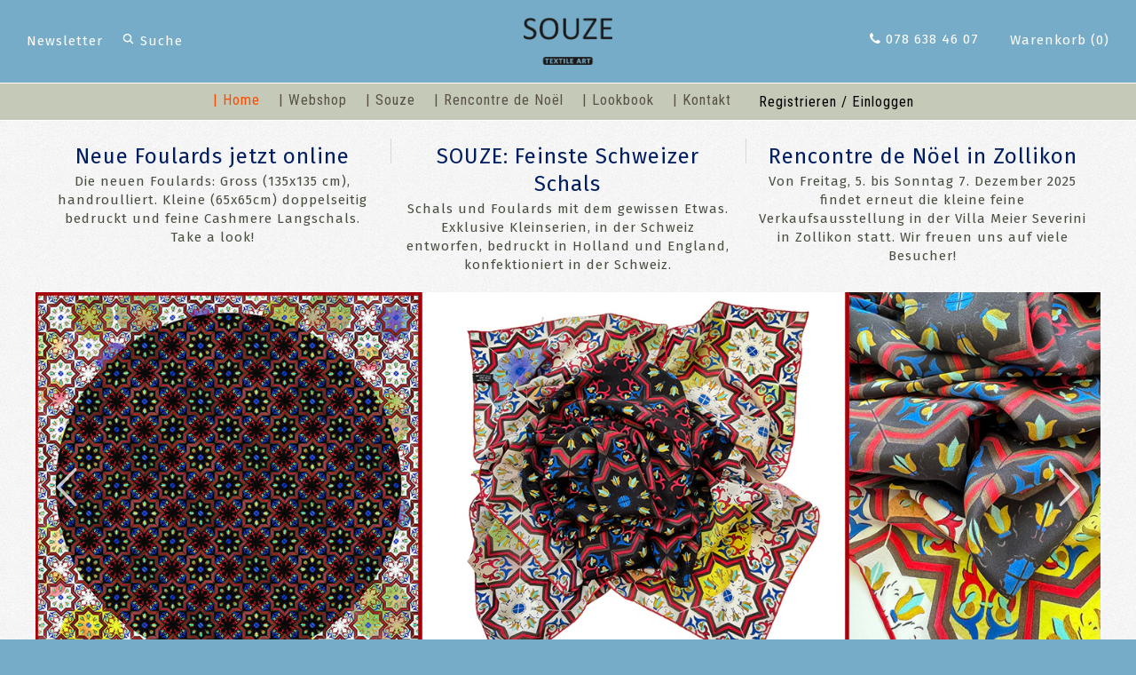

--- FILE ---
content_type: text/html; charset=utf-8
request_url: https://souze.ch/
body_size: 11357
content:
<!DOCTYPE html>
<html class="no-js">
<head>
  <!-- Symmetry 2.0.9 -->
  <meta charset="UTF-8">
  <meta http-equiv="X-UA-Compatible" content="IE=edge,chrome=1">
  <meta name="viewport" content="width=device-width,initial-scale=1.0" />
  
  <title>
    Such dir dein Lieblingsstück aus! &ndash; Souze
  </title>
  
  <link rel="canonical" href="https://souze.myshopify.com/" />
  <link href="https://fonts.googleapis.com/css?family=Fira+Sans:300,300i,400,400i,500,500i,700,700i" rel="stylesheet">
  
<meta property="og:site_name" content="Souze" />

    <meta property="og:type" content="website" />
    
       <meta property="og:image" content="http://souze.ch/cdn/shop/t/7/assets/logo.png?v=11087324595486835941525274432" />
    
    
        <meta property="og:url" content="https://souze.myshopify.com" />
    

  
 


<meta name="twitter:card" content="summary">

  <link href="https://maxcdn.bootstrapcdn.com/font-awesome/4.6.3/css/font-awesome.min.css" rel="stylesheet">
  
  



<link href="//fonts.googleapis.com/css?family=Roboto+Condensed:400,700|Roboto+Condensed:400,700" rel="stylesheet" type="text/css">

  
  <link href="//souze.ch/cdn/shop/t/7/assets/styles.scss.css?v=133457376491982940271697286150" rel="stylesheet" type="text/css" media="all" />
  
  
  
  <script src="//souze.ch/cdn/shopifycloud/storefront/assets/themes_support/option_selection-b017cd28.js" type="text/javascript"></script>
  <script src="//ajax.googleapis.com/ajax/libs/jquery/1.8/jquery.min.js" type="text/javascript"></script>
  <script src="//souze.ch/cdn/shopifycloud/storefront/assets/themes_support/api.jquery-7ab1a3a4.js" type="text/javascript"></script>
<script>
  Shopify.money_format = "SFr. {{amount}}";
  window.productJSON = [];
  document.documentElement.className = document.documentElement.className.replace('no-js', '');
</script>

    <script>window.performance && window.performance.mark && window.performance.mark('shopify.content_for_header.start');</script><meta id="shopify-digital-wallet" name="shopify-digital-wallet" content="/13708097/digital_wallets/dialog">
<meta name="shopify-checkout-api-token" content="31033a241568bc5cf2a9cfb7a4549815">
<meta id="in-context-paypal-metadata" data-shop-id="13708097" data-venmo-supported="false" data-environment="production" data-locale="de_DE" data-paypal-v4="true" data-currency="CHF">
<script async="async" src="/checkouts/internal/preloads.js?locale=de-CH"></script>
<script id="shopify-features" type="application/json">{"accessToken":"31033a241568bc5cf2a9cfb7a4549815","betas":["rich-media-storefront-analytics"],"domain":"souze.ch","predictiveSearch":true,"shopId":13708097,"locale":"de"}</script>
<script>var Shopify = Shopify || {};
Shopify.shop = "souze.myshopify.com";
Shopify.locale = "de";
Shopify.currency = {"active":"CHF","rate":"1.0"};
Shopify.country = "CH";
Shopify.theme = {"name":"Symmetry","id":139772359,"schema_name":null,"schema_version":null,"theme_store_id":568,"role":"main"};
Shopify.theme.handle = "null";
Shopify.theme.style = {"id":null,"handle":null};
Shopify.cdnHost = "souze.ch/cdn";
Shopify.routes = Shopify.routes || {};
Shopify.routes.root = "/";</script>
<script type="module">!function(o){(o.Shopify=o.Shopify||{}).modules=!0}(window);</script>
<script>!function(o){function n(){var o=[];function n(){o.push(Array.prototype.slice.apply(arguments))}return n.q=o,n}var t=o.Shopify=o.Shopify||{};t.loadFeatures=n(),t.autoloadFeatures=n()}(window);</script>
<script id="shop-js-analytics" type="application/json">{"pageType":"index"}</script>
<script defer="defer" async type="module" src="//souze.ch/cdn/shopifycloud/shop-js/modules/v2/client.init-shop-cart-sync_BH0MO3MH.de.esm.js"></script>
<script defer="defer" async type="module" src="//souze.ch/cdn/shopifycloud/shop-js/modules/v2/chunk.common_BErAfWaM.esm.js"></script>
<script defer="defer" async type="module" src="//souze.ch/cdn/shopifycloud/shop-js/modules/v2/chunk.modal_DqzNaksh.esm.js"></script>
<script type="module">
  await import("//souze.ch/cdn/shopifycloud/shop-js/modules/v2/client.init-shop-cart-sync_BH0MO3MH.de.esm.js");
await import("//souze.ch/cdn/shopifycloud/shop-js/modules/v2/chunk.common_BErAfWaM.esm.js");
await import("//souze.ch/cdn/shopifycloud/shop-js/modules/v2/chunk.modal_DqzNaksh.esm.js");

  window.Shopify.SignInWithShop?.initShopCartSync?.({"fedCMEnabled":true,"windoidEnabled":true});

</script>
<script>(function() {
  var isLoaded = false;
  function asyncLoad() {
    if (isLoaded) return;
    isLoaded = true;
    var urls = ["https:\/\/chimpstatic.com\/mcjs-connected\/js\/users\/a89ac84832158f8e4321ea31a\/071927eb2a82a2c5fb8f6c3cd.js?shop=souze.myshopify.com"];
    for (var i = 0; i < urls.length; i++) {
      var s = document.createElement('script');
      s.type = 'text/javascript';
      s.async = true;
      s.src = urls[i];
      var x = document.getElementsByTagName('script')[0];
      x.parentNode.insertBefore(s, x);
    }
  };
  if(window.attachEvent) {
    window.attachEvent('onload', asyncLoad);
  } else {
    window.addEventListener('load', asyncLoad, false);
  }
})();</script>
<script id="__st">var __st={"a":13708097,"offset":3600,"reqid":"755eb432-c3b0-47d6-b609-0a5fb09cba2d-1770025588","pageurl":"souze.ch\/","u":"1094fd8c639f","p":"home"};</script>
<script>window.ShopifyPaypalV4VisibilityTracking = true;</script>
<script id="captcha-bootstrap">!function(){'use strict';const t='contact',e='account',n='new_comment',o=[[t,t],['blogs',n],['comments',n],[t,'customer']],c=[[e,'customer_login'],[e,'guest_login'],[e,'recover_customer_password'],[e,'create_customer']],r=t=>t.map((([t,e])=>`form[action*='/${t}']:not([data-nocaptcha='true']) input[name='form_type'][value='${e}']`)).join(','),a=t=>()=>t?[...document.querySelectorAll(t)].map((t=>t.form)):[];function s(){const t=[...o],e=r(t);return a(e)}const i='password',u='form_key',d=['recaptcha-v3-token','g-recaptcha-response','h-captcha-response',i],f=()=>{try{return window.sessionStorage}catch{return}},m='__shopify_v',_=t=>t.elements[u];function p(t,e,n=!1){try{const o=window.sessionStorage,c=JSON.parse(o.getItem(e)),{data:r}=function(t){const{data:e,action:n}=t;return t[m]||n?{data:e,action:n}:{data:t,action:n}}(c);for(const[e,n]of Object.entries(r))t.elements[e]&&(t.elements[e].value=n);n&&o.removeItem(e)}catch(o){console.error('form repopulation failed',{error:o})}}const l='form_type',E='cptcha';function T(t){t.dataset[E]=!0}const w=window,h=w.document,L='Shopify',v='ce_forms',y='captcha';let A=!1;((t,e)=>{const n=(g='f06e6c50-85a8-45c8-87d0-21a2b65856fe',I='https://cdn.shopify.com/shopifycloud/storefront-forms-hcaptcha/ce_storefront_forms_captcha_hcaptcha.v1.5.2.iife.js',D={infoText:'Durch hCaptcha geschützt',privacyText:'Datenschutz',termsText:'Allgemeine Geschäftsbedingungen'},(t,e,n)=>{const o=w[L][v],c=o.bindForm;if(c)return c(t,g,e,D).then(n);var r;o.q.push([[t,g,e,D],n]),r=I,A||(h.body.append(Object.assign(h.createElement('script'),{id:'captcha-provider',async:!0,src:r})),A=!0)});var g,I,D;w[L]=w[L]||{},w[L][v]=w[L][v]||{},w[L][v].q=[],w[L][y]=w[L][y]||{},w[L][y].protect=function(t,e){n(t,void 0,e),T(t)},Object.freeze(w[L][y]),function(t,e,n,w,h,L){const[v,y,A,g]=function(t,e,n){const i=e?o:[],u=t?c:[],d=[...i,...u],f=r(d),m=r(i),_=r(d.filter((([t,e])=>n.includes(e))));return[a(f),a(m),a(_),s()]}(w,h,L),I=t=>{const e=t.target;return e instanceof HTMLFormElement?e:e&&e.form},D=t=>v().includes(t);t.addEventListener('submit',(t=>{const e=I(t);if(!e)return;const n=D(e)&&!e.dataset.hcaptchaBound&&!e.dataset.recaptchaBound,o=_(e),c=g().includes(e)&&(!o||!o.value);(n||c)&&t.preventDefault(),c&&!n&&(function(t){try{if(!f())return;!function(t){const e=f();if(!e)return;const n=_(t);if(!n)return;const o=n.value;o&&e.removeItem(o)}(t);const e=Array.from(Array(32),(()=>Math.random().toString(36)[2])).join('');!function(t,e){_(t)||t.append(Object.assign(document.createElement('input'),{type:'hidden',name:u})),t.elements[u].value=e}(t,e),function(t,e){const n=f();if(!n)return;const o=[...t.querySelectorAll(`input[type='${i}']`)].map((({name:t})=>t)),c=[...d,...o],r={};for(const[a,s]of new FormData(t).entries())c.includes(a)||(r[a]=s);n.setItem(e,JSON.stringify({[m]:1,action:t.action,data:r}))}(t,e)}catch(e){console.error('failed to persist form',e)}}(e),e.submit())}));const S=(t,e)=>{t&&!t.dataset[E]&&(n(t,e.some((e=>e===t))),T(t))};for(const o of['focusin','change'])t.addEventListener(o,(t=>{const e=I(t);D(e)&&S(e,y())}));const B=e.get('form_key'),M=e.get(l),P=B&&M;t.addEventListener('DOMContentLoaded',(()=>{const t=y();if(P)for(const e of t)e.elements[l].value===M&&p(e,B);[...new Set([...A(),...v().filter((t=>'true'===t.dataset.shopifyCaptcha))])].forEach((e=>S(e,t)))}))}(h,new URLSearchParams(w.location.search),n,t,e,['guest_login'])})(!0,!0)}();</script>
<script integrity="sha256-4kQ18oKyAcykRKYeNunJcIwy7WH5gtpwJnB7kiuLZ1E=" data-source-attribution="shopify.loadfeatures" defer="defer" src="//souze.ch/cdn/shopifycloud/storefront/assets/storefront/load_feature-a0a9edcb.js" crossorigin="anonymous"></script>
<script data-source-attribution="shopify.dynamic_checkout.dynamic.init">var Shopify=Shopify||{};Shopify.PaymentButton=Shopify.PaymentButton||{isStorefrontPortableWallets:!0,init:function(){window.Shopify.PaymentButton.init=function(){};var t=document.createElement("script");t.src="https://souze.ch/cdn/shopifycloud/portable-wallets/latest/portable-wallets.de.js",t.type="module",document.head.appendChild(t)}};
</script>
<script data-source-attribution="shopify.dynamic_checkout.buyer_consent">
  function portableWalletsHideBuyerConsent(e){var t=document.getElementById("shopify-buyer-consent"),n=document.getElementById("shopify-subscription-policy-button");t&&n&&(t.classList.add("hidden"),t.setAttribute("aria-hidden","true"),n.removeEventListener("click",e))}function portableWalletsShowBuyerConsent(e){var t=document.getElementById("shopify-buyer-consent"),n=document.getElementById("shopify-subscription-policy-button");t&&n&&(t.classList.remove("hidden"),t.removeAttribute("aria-hidden"),n.addEventListener("click",e))}window.Shopify?.PaymentButton&&(window.Shopify.PaymentButton.hideBuyerConsent=portableWalletsHideBuyerConsent,window.Shopify.PaymentButton.showBuyerConsent=portableWalletsShowBuyerConsent);
</script>
<script data-source-attribution="shopify.dynamic_checkout.cart.bootstrap">document.addEventListener("DOMContentLoaded",(function(){function t(){return document.querySelector("shopify-accelerated-checkout-cart, shopify-accelerated-checkout")}if(t())Shopify.PaymentButton.init();else{new MutationObserver((function(e,n){t()&&(Shopify.PaymentButton.init(),n.disconnect())})).observe(document.body,{childList:!0,subtree:!0})}}));
</script>
<link id="shopify-accelerated-checkout-styles" rel="stylesheet" media="screen" href="https://souze.ch/cdn/shopifycloud/portable-wallets/latest/accelerated-checkout-backwards-compat.css" crossorigin="anonymous">
<style id="shopify-accelerated-checkout-cart">
        #shopify-buyer-consent {
  margin-top: 1em;
  display: inline-block;
  width: 100%;
}

#shopify-buyer-consent.hidden {
  display: none;
}

#shopify-subscription-policy-button {
  background: none;
  border: none;
  padding: 0;
  text-decoration: underline;
  font-size: inherit;
  cursor: pointer;
}

#shopify-subscription-policy-button::before {
  box-shadow: none;
}

      </style>

<script>window.performance && window.performance.mark && window.performance.mark('shopify.content_for_header.end');</script>
  <link rel="shortcut icon" href="//souze.ch/cdn/shop/t/7/assets/favicon.ico?v=292" type="image/x-icon" />
<link href="https://monorail-edge.shopifysvc.com" rel="dns-prefetch">
<script>(function(){if ("sendBeacon" in navigator && "performance" in window) {try {var session_token_from_headers = performance.getEntriesByType('navigation')[0].serverTiming.find(x => x.name == '_s').description;} catch {var session_token_from_headers = undefined;}var session_cookie_matches = document.cookie.match(/_shopify_s=([^;]*)/);var session_token_from_cookie = session_cookie_matches && session_cookie_matches.length === 2 ? session_cookie_matches[1] : "";var session_token = session_token_from_headers || session_token_from_cookie || "";function handle_abandonment_event(e) {var entries = performance.getEntries().filter(function(entry) {return /monorail-edge.shopifysvc.com/.test(entry.name);});if (!window.abandonment_tracked && entries.length === 0) {window.abandonment_tracked = true;var currentMs = Date.now();var navigation_start = performance.timing.navigationStart;var payload = {shop_id: 13708097,url: window.location.href,navigation_start,duration: currentMs - navigation_start,session_token,page_type: "index"};window.navigator.sendBeacon("https://monorail-edge.shopifysvc.com/v1/produce", JSON.stringify({schema_id: "online_store_buyer_site_abandonment/1.1",payload: payload,metadata: {event_created_at_ms: currentMs,event_sent_at_ms: currentMs}}));}}window.addEventListener('pagehide', handle_abandonment_event);}}());</script>
<script id="web-pixels-manager-setup">(function e(e,d,r,n,o){if(void 0===o&&(o={}),!Boolean(null===(a=null===(i=window.Shopify)||void 0===i?void 0:i.analytics)||void 0===a?void 0:a.replayQueue)){var i,a;window.Shopify=window.Shopify||{};var t=window.Shopify;t.analytics=t.analytics||{};var s=t.analytics;s.replayQueue=[],s.publish=function(e,d,r){return s.replayQueue.push([e,d,r]),!0};try{self.performance.mark("wpm:start")}catch(e){}var l=function(){var e={modern:/Edge?\/(1{2}[4-9]|1[2-9]\d|[2-9]\d{2}|\d{4,})\.\d+(\.\d+|)|Firefox\/(1{2}[4-9]|1[2-9]\d|[2-9]\d{2}|\d{4,})\.\d+(\.\d+|)|Chrom(ium|e)\/(9{2}|\d{3,})\.\d+(\.\d+|)|(Maci|X1{2}).+ Version\/(15\.\d+|(1[6-9]|[2-9]\d|\d{3,})\.\d+)([,.]\d+|)( \(\w+\)|)( Mobile\/\w+|) Safari\/|Chrome.+OPR\/(9{2}|\d{3,})\.\d+\.\d+|(CPU[ +]OS|iPhone[ +]OS|CPU[ +]iPhone|CPU IPhone OS|CPU iPad OS)[ +]+(15[._]\d+|(1[6-9]|[2-9]\d|\d{3,})[._]\d+)([._]\d+|)|Android:?[ /-](13[3-9]|1[4-9]\d|[2-9]\d{2}|\d{4,})(\.\d+|)(\.\d+|)|Android.+Firefox\/(13[5-9]|1[4-9]\d|[2-9]\d{2}|\d{4,})\.\d+(\.\d+|)|Android.+Chrom(ium|e)\/(13[3-9]|1[4-9]\d|[2-9]\d{2}|\d{4,})\.\d+(\.\d+|)|SamsungBrowser\/([2-9]\d|\d{3,})\.\d+/,legacy:/Edge?\/(1[6-9]|[2-9]\d|\d{3,})\.\d+(\.\d+|)|Firefox\/(5[4-9]|[6-9]\d|\d{3,})\.\d+(\.\d+|)|Chrom(ium|e)\/(5[1-9]|[6-9]\d|\d{3,})\.\d+(\.\d+|)([\d.]+$|.*Safari\/(?![\d.]+ Edge\/[\d.]+$))|(Maci|X1{2}).+ Version\/(10\.\d+|(1[1-9]|[2-9]\d|\d{3,})\.\d+)([,.]\d+|)( \(\w+\)|)( Mobile\/\w+|) Safari\/|Chrome.+OPR\/(3[89]|[4-9]\d|\d{3,})\.\d+\.\d+|(CPU[ +]OS|iPhone[ +]OS|CPU[ +]iPhone|CPU IPhone OS|CPU iPad OS)[ +]+(10[._]\d+|(1[1-9]|[2-9]\d|\d{3,})[._]\d+)([._]\d+|)|Android:?[ /-](13[3-9]|1[4-9]\d|[2-9]\d{2}|\d{4,})(\.\d+|)(\.\d+|)|Mobile Safari.+OPR\/([89]\d|\d{3,})\.\d+\.\d+|Android.+Firefox\/(13[5-9]|1[4-9]\d|[2-9]\d{2}|\d{4,})\.\d+(\.\d+|)|Android.+Chrom(ium|e)\/(13[3-9]|1[4-9]\d|[2-9]\d{2}|\d{4,})\.\d+(\.\d+|)|Android.+(UC? ?Browser|UCWEB|U3)[ /]?(15\.([5-9]|\d{2,})|(1[6-9]|[2-9]\d|\d{3,})\.\d+)\.\d+|SamsungBrowser\/(5\.\d+|([6-9]|\d{2,})\.\d+)|Android.+MQ{2}Browser\/(14(\.(9|\d{2,})|)|(1[5-9]|[2-9]\d|\d{3,})(\.\d+|))(\.\d+|)|K[Aa][Ii]OS\/(3\.\d+|([4-9]|\d{2,})\.\d+)(\.\d+|)/},d=e.modern,r=e.legacy,n=navigator.userAgent;return n.match(d)?"modern":n.match(r)?"legacy":"unknown"}(),u="modern"===l?"modern":"legacy",c=(null!=n?n:{modern:"",legacy:""})[u],f=function(e){return[e.baseUrl,"/wpm","/b",e.hashVersion,"modern"===e.buildTarget?"m":"l",".js"].join("")}({baseUrl:d,hashVersion:r,buildTarget:u}),m=function(e){var d=e.version,r=e.bundleTarget,n=e.surface,o=e.pageUrl,i=e.monorailEndpoint;return{emit:function(e){var a=e.status,t=e.errorMsg,s=(new Date).getTime(),l=JSON.stringify({metadata:{event_sent_at_ms:s},events:[{schema_id:"web_pixels_manager_load/3.1",payload:{version:d,bundle_target:r,page_url:o,status:a,surface:n,error_msg:t},metadata:{event_created_at_ms:s}}]});if(!i)return console&&console.warn&&console.warn("[Web Pixels Manager] No Monorail endpoint provided, skipping logging."),!1;try{return self.navigator.sendBeacon.bind(self.navigator)(i,l)}catch(e){}var u=new XMLHttpRequest;try{return u.open("POST",i,!0),u.setRequestHeader("Content-Type","text/plain"),u.send(l),!0}catch(e){return console&&console.warn&&console.warn("[Web Pixels Manager] Got an unhandled error while logging to Monorail."),!1}}}}({version:r,bundleTarget:l,surface:e.surface,pageUrl:self.location.href,monorailEndpoint:e.monorailEndpoint});try{o.browserTarget=l,function(e){var d=e.src,r=e.async,n=void 0===r||r,o=e.onload,i=e.onerror,a=e.sri,t=e.scriptDataAttributes,s=void 0===t?{}:t,l=document.createElement("script"),u=document.querySelector("head"),c=document.querySelector("body");if(l.async=n,l.src=d,a&&(l.integrity=a,l.crossOrigin="anonymous"),s)for(var f in s)if(Object.prototype.hasOwnProperty.call(s,f))try{l.dataset[f]=s[f]}catch(e){}if(o&&l.addEventListener("load",o),i&&l.addEventListener("error",i),u)u.appendChild(l);else{if(!c)throw new Error("Did not find a head or body element to append the script");c.appendChild(l)}}({src:f,async:!0,onload:function(){if(!function(){var e,d;return Boolean(null===(d=null===(e=window.Shopify)||void 0===e?void 0:e.analytics)||void 0===d?void 0:d.initialized)}()){var d=window.webPixelsManager.init(e)||void 0;if(d){var r=window.Shopify.analytics;r.replayQueue.forEach((function(e){var r=e[0],n=e[1],o=e[2];d.publishCustomEvent(r,n,o)})),r.replayQueue=[],r.publish=d.publishCustomEvent,r.visitor=d.visitor,r.initialized=!0}}},onerror:function(){return m.emit({status:"failed",errorMsg:"".concat(f," has failed to load")})},sri:function(e){var d=/^sha384-[A-Za-z0-9+/=]+$/;return"string"==typeof e&&d.test(e)}(c)?c:"",scriptDataAttributes:o}),m.emit({status:"loading"})}catch(e){m.emit({status:"failed",errorMsg:(null==e?void 0:e.message)||"Unknown error"})}}})({shopId: 13708097,storefrontBaseUrl: "https://souze.myshopify.com",extensionsBaseUrl: "https://extensions.shopifycdn.com/cdn/shopifycloud/web-pixels-manager",monorailEndpoint: "https://monorail-edge.shopifysvc.com/unstable/produce_batch",surface: "storefront-renderer",enabledBetaFlags: ["2dca8a86"],webPixelsConfigList: [{"id":"200802678","eventPayloadVersion":"v1","runtimeContext":"LAX","scriptVersion":"1","type":"CUSTOM","privacyPurposes":["ANALYTICS"],"name":"Google Analytics tag (migrated)"},{"id":"shopify-app-pixel","configuration":"{}","eventPayloadVersion":"v1","runtimeContext":"STRICT","scriptVersion":"0450","apiClientId":"shopify-pixel","type":"APP","privacyPurposes":["ANALYTICS","MARKETING"]},{"id":"shopify-custom-pixel","eventPayloadVersion":"v1","runtimeContext":"LAX","scriptVersion":"0450","apiClientId":"shopify-pixel","type":"CUSTOM","privacyPurposes":["ANALYTICS","MARKETING"]}],isMerchantRequest: false,initData: {"shop":{"name":"Souze","paymentSettings":{"currencyCode":"CHF"},"myshopifyDomain":"souze.myshopify.com","countryCode":"CH","storefrontUrl":"https:\/\/souze.myshopify.com"},"customer":null,"cart":null,"checkout":null,"productVariants":[],"purchasingCompany":null},},"https://souze.ch/cdn","1d2a099fw23dfb22ep557258f5m7a2edbae",{"modern":"","legacy":""},{"shopId":"13708097","storefrontBaseUrl":"https:\/\/souze.myshopify.com","extensionBaseUrl":"https:\/\/extensions.shopifycdn.com\/cdn\/shopifycloud\/web-pixels-manager","surface":"storefront-renderer","enabledBetaFlags":"[\"2dca8a86\"]","isMerchantRequest":"false","hashVersion":"1d2a099fw23dfb22ep557258f5m7a2edbae","publish":"custom","events":"[[\"page_viewed\",{}]]"});</script><script>
  window.ShopifyAnalytics = window.ShopifyAnalytics || {};
  window.ShopifyAnalytics.meta = window.ShopifyAnalytics.meta || {};
  window.ShopifyAnalytics.meta.currency = 'CHF';
  var meta = {"page":{"pageType":"home","requestId":"755eb432-c3b0-47d6-b609-0a5fb09cba2d-1770025588"}};
  for (var attr in meta) {
    window.ShopifyAnalytics.meta[attr] = meta[attr];
  }
</script>
<script class="analytics">
  (function () {
    var customDocumentWrite = function(content) {
      var jquery = null;

      if (window.jQuery) {
        jquery = window.jQuery;
      } else if (window.Checkout && window.Checkout.$) {
        jquery = window.Checkout.$;
      }

      if (jquery) {
        jquery('body').append(content);
      }
    };

    var hasLoggedConversion = function(token) {
      if (token) {
        return document.cookie.indexOf('loggedConversion=' + token) !== -1;
      }
      return false;
    }

    var setCookieIfConversion = function(token) {
      if (token) {
        var twoMonthsFromNow = new Date(Date.now());
        twoMonthsFromNow.setMonth(twoMonthsFromNow.getMonth() + 2);

        document.cookie = 'loggedConversion=' + token + '; expires=' + twoMonthsFromNow;
      }
    }

    var trekkie = window.ShopifyAnalytics.lib = window.trekkie = window.trekkie || [];
    if (trekkie.integrations) {
      return;
    }
    trekkie.methods = [
      'identify',
      'page',
      'ready',
      'track',
      'trackForm',
      'trackLink'
    ];
    trekkie.factory = function(method) {
      return function() {
        var args = Array.prototype.slice.call(arguments);
        args.unshift(method);
        trekkie.push(args);
        return trekkie;
      };
    };
    for (var i = 0; i < trekkie.methods.length; i++) {
      var key = trekkie.methods[i];
      trekkie[key] = trekkie.factory(key);
    }
    trekkie.load = function(config) {
      trekkie.config = config || {};
      trekkie.config.initialDocumentCookie = document.cookie;
      var first = document.getElementsByTagName('script')[0];
      var script = document.createElement('script');
      script.type = 'text/javascript';
      script.onerror = function(e) {
        var scriptFallback = document.createElement('script');
        scriptFallback.type = 'text/javascript';
        scriptFallback.onerror = function(error) {
                var Monorail = {
      produce: function produce(monorailDomain, schemaId, payload) {
        var currentMs = new Date().getTime();
        var event = {
          schema_id: schemaId,
          payload: payload,
          metadata: {
            event_created_at_ms: currentMs,
            event_sent_at_ms: currentMs
          }
        };
        return Monorail.sendRequest("https://" + monorailDomain + "/v1/produce", JSON.stringify(event));
      },
      sendRequest: function sendRequest(endpointUrl, payload) {
        // Try the sendBeacon API
        if (window && window.navigator && typeof window.navigator.sendBeacon === 'function' && typeof window.Blob === 'function' && !Monorail.isIos12()) {
          var blobData = new window.Blob([payload], {
            type: 'text/plain'
          });

          if (window.navigator.sendBeacon(endpointUrl, blobData)) {
            return true;
          } // sendBeacon was not successful

        } // XHR beacon

        var xhr = new XMLHttpRequest();

        try {
          xhr.open('POST', endpointUrl);
          xhr.setRequestHeader('Content-Type', 'text/plain');
          xhr.send(payload);
        } catch (e) {
          console.log(e);
        }

        return false;
      },
      isIos12: function isIos12() {
        return window.navigator.userAgent.lastIndexOf('iPhone; CPU iPhone OS 12_') !== -1 || window.navigator.userAgent.lastIndexOf('iPad; CPU OS 12_') !== -1;
      }
    };
    Monorail.produce('monorail-edge.shopifysvc.com',
      'trekkie_storefront_load_errors/1.1',
      {shop_id: 13708097,
      theme_id: 139772359,
      app_name: "storefront",
      context_url: window.location.href,
      source_url: "//souze.ch/cdn/s/trekkie.storefront.c59ea00e0474b293ae6629561379568a2d7c4bba.min.js"});

        };
        scriptFallback.async = true;
        scriptFallback.src = '//souze.ch/cdn/s/trekkie.storefront.c59ea00e0474b293ae6629561379568a2d7c4bba.min.js';
        first.parentNode.insertBefore(scriptFallback, first);
      };
      script.async = true;
      script.src = '//souze.ch/cdn/s/trekkie.storefront.c59ea00e0474b293ae6629561379568a2d7c4bba.min.js';
      first.parentNode.insertBefore(script, first);
    };
    trekkie.load(
      {"Trekkie":{"appName":"storefront","development":false,"defaultAttributes":{"shopId":13708097,"isMerchantRequest":null,"themeId":139772359,"themeCityHash":"5854601789718502307","contentLanguage":"de","currency":"CHF","eventMetadataId":"cbb63dc9-41c7-45f3-ba2d-92950b13d7b1"},"isServerSideCookieWritingEnabled":true,"monorailRegion":"shop_domain","enabledBetaFlags":["65f19447","b5387b81"]},"Session Attribution":{},"S2S":{"facebookCapiEnabled":false,"source":"trekkie-storefront-renderer","apiClientId":580111}}
    );

    var loaded = false;
    trekkie.ready(function() {
      if (loaded) return;
      loaded = true;

      window.ShopifyAnalytics.lib = window.trekkie;

      var originalDocumentWrite = document.write;
      document.write = customDocumentWrite;
      try { window.ShopifyAnalytics.merchantGoogleAnalytics.call(this); } catch(error) {};
      document.write = originalDocumentWrite;

      window.ShopifyAnalytics.lib.page(null,{"pageType":"home","requestId":"755eb432-c3b0-47d6-b609-0a5fb09cba2d-1770025588","shopifyEmitted":true});

      var match = window.location.pathname.match(/checkouts\/(.+)\/(thank_you|post_purchase)/)
      var token = match? match[1]: undefined;
      if (!hasLoggedConversion(token)) {
        setCookieIfConversion(token);
        
      }
    });


        var eventsListenerScript = document.createElement('script');
        eventsListenerScript.async = true;
        eventsListenerScript.src = "//souze.ch/cdn/shopifycloud/storefront/assets/shop_events_listener-3da45d37.js";
        document.getElementsByTagName('head')[0].appendChild(eventsListenerScript);

})();</script>
  <script>
  if (!window.ga || (window.ga && typeof window.ga !== 'function')) {
    window.ga = function ga() {
      (window.ga.q = window.ga.q || []).push(arguments);
      if (window.Shopify && window.Shopify.analytics && typeof window.Shopify.analytics.publish === 'function') {
        window.Shopify.analytics.publish("ga_stub_called", {}, {sendTo: "google_osp_migration"});
      }
      console.error("Shopify's Google Analytics stub called with:", Array.from(arguments), "\nSee https://help.shopify.com/manual/promoting-marketing/pixels/pixel-migration#google for more information.");
    };
    if (window.Shopify && window.Shopify.analytics && typeof window.Shopify.analytics.publish === 'function') {
      window.Shopify.analytics.publish("ga_stub_initialized", {}, {sendTo: "google_osp_migration"});
    }
  }
</script>
<script
  defer
  src="https://souze.ch/cdn/shopifycloud/perf-kit/shopify-perf-kit-3.1.0.min.js"
  data-application="storefront-renderer"
  data-shop-id="13708097"
  data-render-region="gcp-us-east1"
  data-page-type="index"
  data-theme-instance-id="139772359"
  data-theme-name=""
  data-theme-version=""
  data-monorail-region="shop_domain"
  data-resource-timing-sampling-rate="10"
  data-shs="true"
  data-shs-beacon="true"
  data-shs-export-with-fetch="true"
  data-shs-logs-sample-rate="1"
  data-shs-beacon-endpoint="https://souze.ch/api/collect"
></script>
</head>

<body class="template-index index" style="background: #76acc7;">
  <div id="pageheader" style="background: #76acc7;">
    
    

    <div id="mobile-header" style="background: #76acc7;" class="cf">
      <button class="notabutton mobile-nav-toggle"><span></span><span></span><span></span></button>
      
    <div class="logo">
      <a href="/" title="Souze">
        
        <img class="logoimage" src="https://cdn.shopify.com/s/files/1/1370/8097/files/Souze_Logo_Kopie_Kopie.png?10048783097361251152" alt="Souze" />
        
      </a>
    </div><!-- /#logo -->
    
      <a href="/cart" class="cart-count ">
        <i class="icon-cart"></i> (0)
      </a>
    </div>
    
        <div class="logo-area logo-pos- cf">
            
          <div class="container">
    <div class="logo">
      <a href="/" title="Souze">
        
        <img class="logoimage" src="https://cdn.shopify.com/s/files/1/1370/8097/files/Souze_Logo_Kopie_Kopie.png?10048783097361251152" alt="Souze" />
        
      </a>
    </div><!-- /#logo -->
    </div>
            
          <div class="util-area">
            <div class="search-box elegant-input">
              
              <div class="signup-reveal-area">
                <a class="signup-reveal" href="#">Newsletter</a>
                <div class="signup-form-cont">
    <div class="signup-form">
    
        <form action="//souze.us14.list-manage.com/subscribe/post?u=a89ac84832158f8e4321ea31a&amp;id=88fddfb139" method="post" id="mc-embedded-subscribe-form" name="mc-embedded-subscribe-form" class="validate" target="_blank">
          <label for="mce-EMAIL">Zum Newsletter anmelden</label>
          <span class="input-block">
            <input type="email" class="required email" placeholder="Email" value="" id="mce-EMAIL" required name="EMAIL" /><input class="compact" type="submit" name="subscribe" value="→" />
          </span>
        </form>
    
    </div>
</div>
              </div>
              

              <form class="search-form" action="/search" method="get">
                <i class="icon-mag"></i>
                <input type="text" name="q" placeholder="Suche"/>
                <input type="submit" value="&rarr;" />
              </form>
            </div>

            <div class="utils">
              
              
              <div class="phone"><a href="tel:0786384607"><i class="fa fa-phone" aria-hidden="true"></i> 078 638 46 07</a></div> 

              <div class="cart-summary">
                <a href="/cart" class="cart-count ">
                  Warenkorb (0)
                </a>

                
              </div>
            </div><!-- /.utils -->
          </div><!-- /.util-area -->

          
            
        </div><!-- /.logo-area -->
    </div><!-- /#pageheader -->
    
    
    
    <div id="main-nav" class="nav-row">
      <div class="mobile-features">
        <form class="mobile-search" action="/search" method="get">
          <i></i>
          <input type="text" name="q" placeholder="Suche"/>
          <button type="submit" class="notabutton"><i class="icon-mag"></i></button>
        </form>
      </div>
      <div class="multi-level-nav">
  <div class="tier-1">
    






<ul data-menu-handle="main-menu">

    <li class="active">
        <a href="/">|       Home</a>
        
        
        
        
        





  
  
  
  


    </li>

    <li>
        <a href="/collections/all">|       Webshop</a>
        
        
        
        
        





  
  
  
  


    </li>

    <li>
        <a href="/pages/about-us">|       Souze</a>
        
        
        
        
        





  
  
  
  


    </li>

    <li>
        <a href="/pages/laden">| Rencontre de Noël</a>
        
        
        
        
        





  
  
  
  


    </li>

    <li>
        <a href="/pages/looks">|       Lookbook</a>
        
        
        
        
        





  
  
  
  


    </li>

    <li>
        <a href="/pages/atelier-kontakt">|       Kontakt</a>
        
        
        
        
        





  
  
  
  


    </li>

</ul>



    
  	<div class="mobile-social"><div class="social-links">
  
  
  <ul>
    
    
    
    <li class="facebook"><a href="https://www.facebook.com/SOUZE-Textile-Art-492128457655693/" target="_blank" title="Facebook"><i class="icon-facebook"><span>Facebook</span></i></a></li>
    
    
    
    
    
    
    
    
    
    
    
    
    
    <li class="instagram"><a href="https://www.instagram.com/souzetextile/" target="_blank" title="Instagram"><i class="icon-instagram"><span>Instagram</span></i></a></li>
    
    
    
    
    
    
    
    
    
    
    
    
    
    
    
    
    
  </ul>
</div>
</div>
    
        <ul>
            <li class="account-links">
                
                    
                        <span class="register"><a href="https://shopify.com/13708097/account?locale=de" id="customer_register_link">Registrieren</a></span> <span class="slash">/</span>
                    
                    <span class="login"><a href="https://shopify.com/13708097/account?locale=de&amp;region_country=CH" id="customer_login_link">Einloggen</a></span>
                
            </li>
        </ul>
    
    
    
  </div>
</div>
      <div class="mobile-currency-switcher"></div>
    </div><!-- /#main-nav -->
    
    <div id="content">
      
        

        
      
        
        <div id="store-messages" class="messages-3">
          <div class="container cf">
            
            
            
            
            <div class="message message-1">
              <a href="https://souze.myshopify.com/collections/kollektion-2025?sort_by=title-ascending">
              
              <h6 class="title">Neue Foulards jetzt online</h6>
              <span class="tagline">Die neuen Foulards: Gross (135x135 cm), handroulliert. Kleine (65x65cm) doppelseitig bedruckt und feine Cashmere Langschals. Take a look!</span>
              
              </a>
              
            </div>
            
            <div class="message message-2">
              <a href="https://souze.ch/collections/all">
              
              <h6 class="title">SOUZE: Feinste Schweizer Schals</h6>
              <span class="tagline">Schals und Foulards mit dem gewissen Etwas. Exklusive Kleinserien, in der Schweiz entworfen, bedruckt in Holland und England, konfektioniert in der Schweiz.</span>
              
              </a>
              <div class="fluff"></div>
            </div>
            
            <div class="message message-3">
              <a href="https://souze.myshopify.com/pages/laden">
              
              <h6 class="title">Rencontre de Nöel in Zollikon</h6>
              <span class="tagline">Von Freitag, 5. bis Sonntag 7. Dezember 2025 findet erneut die kleine feine Verkaufsausstellung in der Villa Meier Severini in Zollikon statt. Wir freuen uns auf viele Besucher!</span>
              
              </a>
              <div class="fluff"></div>
            </div>
            
          </div>
        </div><!-- /#store-messages -->
        
      
      
      
        
        
      
      
        
  <div class="slideshow-row">
  <div class="container">
  <div class="slideshow auto-play scaled-text-base">
    
    

    
    
    
    
    
    
    
    <div class="slide">
      <a href="http://www.souze.ch/pages/about-us">
      <img src="//souze.ch/cdn/shop/t/7/assets/slide_1.jpg?v=126735608125902392991762689741" alt="" />
      
      </a>
    </div>
    
    
    

    
    
    
    
    
    
    
    <div class="slide">
      <a href="https://souze.myshopify.com/collections/all">
      <img src="//souze.ch/cdn/shop/t/7/assets/slide_2.jpg?v=18680933595941737101762689954" alt="" />
      
      </a>
    </div>
    
    
    

    
    
    
    
    
    
    
    <div class="slide">
      <a href="https://souze.myshopify.com/pages/atelier-kontakt?nopreview">
      <img src="//souze.ch/cdn/shop/t/7/assets/slide_3.jpg?v=138820568221016432801762689605" alt="" />
      
      </a>
    </div>
    
    
    

    
    
    
    
    
    
    
    <div class="slide">
      <a href="https://souze.myshopify.com/collections/all">
      <img src="//souze.ch/cdn/shop/t/7/assets/slide_4.jpg?v=49929061725428566111762689608" alt="" />
      
      </a>
    </div>
    
    
    

    
    
    

    
    
    

    
    
    

    
    
    

    
    
    

    
    
  </div>
  </div>
</div>









  <div class="collection-slider-row is-showing-collections">
  <div class="container">
  <div class="collection-slider">
    <h1 class="hometitle h4-style align-center has-paging"><span>Unsere Kollektionen</span></h1>
    <div class="collection-listing">
      <div class="product-list">
        
        
        
        
        
        <div class="product-block collection-block">
    <div class="block-inner">
        <div class="image-cont">
            <a class="more-info" href="/collections/kollektion-2025">
                
                    
                    <a href="/collections/kollektion-2025" title="Hidden Stories"><img src="//souze.ch/cdn/shop/files/2025_SOUZE_Porto_Schwarz1_large.png?v=1762638428" alt="(A) Carré maxi - Porto Black" /></a>
                    
                
            </a>
            
            <a class="more-info" href="/collections/kollektion-2025">
                <span class="productlabel general">
                    <span>
                      <span class="title">Hidden Stories</span>
                      
                        <span class="count">11 Produkte</span>
                      
                    </span>
                </span>
            </a>
            
        </div><!-- /.image-cont -->
    </div><!-- /.block-inner -->
</div><!-- /.product-block -->
        
        
        
        
        
        
        
        
        
        
        
        
        
        
        
        
        <div class="product-block collection-block">
    <div class="block-inner">
        <div class="image-cont">
            <a class="more-info" href="/collections/souze-prints">
                
                    <a href="/collections/souze-prints" title="SOUZE Prints"><img src="//souze.ch/cdn/shop/collections/Carre_Maxi_Light_Blue_large.png?v=1711591255" alt="SOUZE Prints" /></a>
                
            </a>
            
            <a class="more-info" href="/collections/souze-prints">
                <span class="productlabel general">
                    <span>
                      <span class="title">SOUZE Prints</span>
                      
                        <span class="count">63 Produkte</span>
                      
                    </span>
                </span>
            </a>
            
        </div><!-- /.image-cont -->
    </div><!-- /.block-inner -->
</div><!-- /.product-block -->
        
        
        
        
        
        
        
        <div class="product-block collection-block">
    <div class="block-inner">
        <div class="image-cont">
            <a class="more-info" href="/collections/langschal-cashmere">
                
                    
                    <a href="/collections/langschal-cashmere" title="Langschal Cashmere"><img src="//souze.ch/cdn/shop/files/Langschal_Oona_schwarz_a8ca5355-32eb-4f8d-9962-021393a63bac_large.png?v=1760723776" alt="(A) Langschal Cashmere Oona Schwarz" /></a>
                    
                
            </a>
            
            <a class="more-info" href="/collections/langschal-cashmere">
                <span class="productlabel general">
                    <span>
                      <span class="title">Langschal Cashmere</span>
                      
                        <span class="count">1 Produkt</span>
                      
                    </span>
                </span>
            </a>
            
        </div><!-- /.image-cont -->
    </div><!-- /.block-inner -->
</div><!-- /.product-block -->
        
        
        
        
        
        
        
        
        
        
        
        
        
        
        
        
        
        
        
        
        
        
        <div class="product-block collection-block">
    <div class="block-inner">
        <div class="image-cont">
            <a class="more-info" href="/collections/connection">
                
                    
                    <a href="/collections/connection" title="Connection"><img src="//souze.ch/cdn/shop/files/SOUZE_Connection_large.png?v=1729259202" alt="(A) Carré maxi  - Modal/Cashmere Signs" /></a>
                    
                
            </a>
            
            <a class="more-info" href="/collections/connection">
                <span class="productlabel general">
                    <span>
                      <span class="title">Connection</span>
                      
                        <span class="count">4 Produkte</span>
                      
                    </span>
                </span>
            </a>
            
        </div><!-- /.image-cont -->
    </div><!-- /.block-inner -->
</div><!-- /.product-block -->
        
        
        
        
        
        
        
        
        
      </div>
    </div>
  </div><!-- /.collection-listing -->
  </div>
</div>








      
    </div><!-- /#content -->
    
  <div id="pagefooter" style="background: #76acc7;">
    
    
    
    <div class="nav-row">
        <div class="multi-level-nav">
  <div class="tier-1">
    






<ul data-menu-handle="footer">

    <li class="active">
        <a href="/">Home</a>
        
        
        
        
        





  
  
  
  


    </li>

    <li>
        <a href="/pages/atelier-kontakt">Kontakt</a>
        
        
        
        
        





  
  
  
  


    </li>

</ul>



    
    
  </div>
</div>
    </div><!-- /.nav-row -->
    
    
  <div class="lower cf">
    
    <div class="social-links">
  
  
  <ul>
    
    
    
    <li class="facebook"><a href="https://www.facebook.com/SOUZE-Textile-Art-492128457655693/" target="_blank" title="Facebook"><i class="icon-facebook"><span>Facebook</span></i></a></li>
    
    
    
    
    
    
    
    
    
    
    
    
    
    <li class="instagram"><a href="https://www.instagram.com/souzetextile/" target="_blank" title="Instagram"><i class="icon-instagram"><span>Instagram</span></i></a></li>
    
    
    
    
    
    
    
    
    
    
    
    
    
    
    
    
    
  </ul>
</div>

    
    
    <div class="interact">
      
      <div class="signup-form-cont">
    <div class="signup-form">
    
        <form action="//souze.us14.list-manage.com/subscribe/post?u=a89ac84832158f8e4321ea31a&amp;id=88fddfb139" method="post" id="mc-embedded-subscribe-form" name="mc-embedded-subscribe-form" class="validate" target="_blank">
          <label for="mce-EMAIL">Zum Newsletter anmelden</label>
          <span class="input-block">
            <input type="email" class="required email" placeholder="Email" value="" id="mce-EMAIL" required name="EMAIL" /><input class="compact" type="submit" name="subscribe" value="→" />
          </span>
        </form>
    
    </div>
</div>
      
    </div><!-- /.interact -->

    <div class="copyright text-center">
      
      <img class="logoimage small" src="https://cdn.shopify.com/s/files/1/1370/8097/files/Souze_Logo_Kopie_Kopie.png?10048783097361251152" alt="Souze" /><br>
      
      <span class="copy">&copy; 2026 <a href="/" title="">Souze</a>.</span>

     
    </div><!-- /.copyright -->

    <div class="payment-methods">
      
      <img src="//souze.ch/cdn/shopifycloud/storefront/assets/payment_icons/paypal-a7c68b85.svg" />
      
    </div>
  </div>
    
</div><!-- /#pagefooter -->
  
  
  <script src="//souze.ch/cdn/shop/t/7/assets/jquery.imagesloaded.js?v=152185615114068459041467540760" type="text/javascript"></script>
  <script src="//souze.ch/cdn/shop/t/7/assets/slick.min.js?v=171369436777625618661467540760" type="text/javascript"></script>
  <script src="//souze.ch/cdn/shop/t/7/assets/jquery.fancybox-1.3.4.pack.js?v=34089609541447856301467540760" type="text/javascript"></script>
  <script src="//souze.ch/cdn/shop/t/7/assets/main.js?v=163619491189720044571697286150" type="text/javascript"></script>
  
  
  <script>
jQuery(function() {
  jQuery('.swatch :radio').change(function() {
    var optionIndex = jQuery(this).closest('.swatch').attr('data-option-index');
    var optionValue = jQuery(this).val();
    jQuery(this)
      .closest('form')
      .find('.single-option-selector')
      .eq(optionIndex)
      .val(optionValue)
      .trigger('change');
  });
});
</script>
</body>
</html>